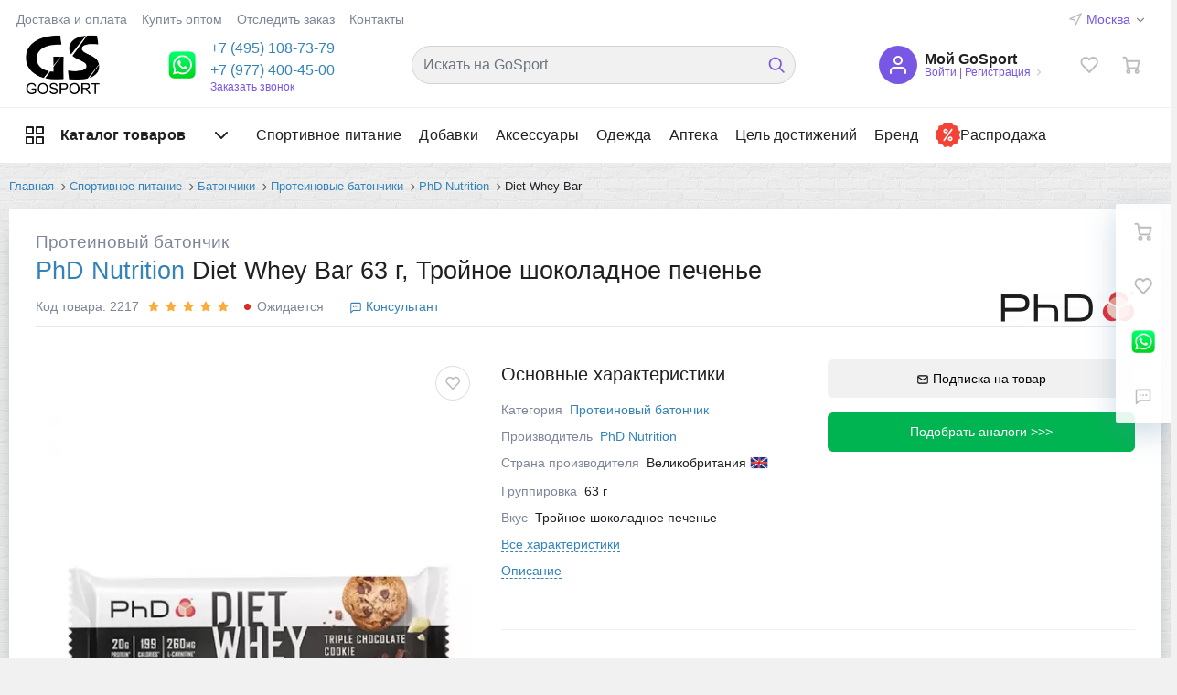

--- FILE ---
content_type: text/css
request_url: https://gosport.shop/site2v/css/options/dd/style.css
body_size: 770
content:
/*
$secondary-color: #70aa70 !default;
$secondary-color: #ff5500 !default;

$main-font-size: 13px;

$header-bg-color: $secondary-color;

$main-border: 1px solid #e6e6e6;

$sidebar-tab-text-color: #000;
$sidebar-tab-text-color-active: $secondary-color;

$sidebar-menu-text-color: #555555;
$sidebar-menu-text-color-active: #555555;

$option-name: #414243 !default;
$option-title-color: #444c7a;
$svg-color: #636363 !default;

$input-background: #fff !default;

$input-disabled-color: rgba(0,0,0, .42) !default;
$input-disabled-solid-color: #949494 !default;
$input-border: 1px solid #d2d2d2 !default;
$input-border-hover: 1px solid $header-bg-color !default;

$radio-fill-color: $secondary-color !default;
$radio-empty-color: #5a5a5a !default;
$radio-border: 2px solid $radio-fill-color !default;

$switch-bg-color: $secondary-color !default;
$switch-checked-lever-bg: desaturate(lighten($switch-bg-color, 25%), 25%) !default;
$switch-unchecked-bg: #F1F1F1 !default;
$switch-unchecked-lever-bg: rgba(0,0,0,.38) !default;
$switch-radius: 15px !default;

$spinner-default-color: $secondary-color !default;
*/
/* line 5, source/style/sass/css/redsign.tuning/options/dd/style.scss */
.rstuning .rstuning__option__dd__counter {
  counter-reset: dd-counter; }

/* line 9, source/style/sass/css/redsign.tuning/options/dd/style.scss */
.rstuning .rstuning__option__dd__counter-increment {
  position: relative;
  display: inline-block; }
  /* line 13, source/style/sass/css/redsign.tuning/options/dd/style.scss */
  .rstuning .rstuning__option__dd__counter-increment:before {
    counter-increment: dd-counter;
    content: counter(dd-counter) ".";
    display: inline-block;
    margin-right: 15px; }

/* line 21, source/style/sass/css/redsign.tuning/options/dd/style.scss */
.rstuning .rstuning__option__dd__drag {
  cursor: move;
  cursor: -webkit-grabbing; }
  /* line 25, source/style/sass/css/redsign.tuning/options/dd/style.scss */
  .rstuning .rstuning__option__dd__drag svg {
    fill: none;
    stroke: #7d8698;
    stroke-width: 1px; }

/* line 32, source/style/sass/css/redsign.tuning/options/dd/style.scss */
.rstuning .rstuning__option__dd__fallback {
  left: 52px !important;
  opacity: 1 !important; }
  /* line 39, source/style/sass/css/redsign.tuning/options/dd/style.scss */
  .rstuning .rstuning__option__dd__fallback .rstuning__option__dd__counter-increment:before {
    counter-increment: none;
    content: '-'; }
  /* line 46, source/style/sass/css/redsign.tuning/options/dd/style.scss */
  .rstuning .rstuning__option__dd__fallback .rstuning__option__dd__drag svg {
    stroke: #ff5500; }

/* line 55, source/style/sass/css/redsign.tuning/options/dd/style.scss */
.rstuning .rstuning__option__dd .rstuning__option {
  margin-bottom: 0; }


--- FILE ---
content_type: text/css
request_url: https://gosport.shop/site2v/css/options/switch/style.css
body_size: 1933
content:
/*
$secondary-color: #70aa70 !default;
$secondary-color: #ff5500 !default;

$main-font-size: 13px;

$header-bg-color: $secondary-color;

$main-border: 1px solid #e6e6e6;

$sidebar-tab-text-color: #000;
$sidebar-tab-text-color-active: $secondary-color;

$sidebar-menu-text-color: #555555;
$sidebar-menu-text-color-active: #555555;

$option-name: #414243 !default;
$option-title-color: #444c7a;
$svg-color: #636363 !default;

$input-background: #fff !default;

$input-disabled-color: rgba(0,0,0, .42) !default;
$input-disabled-solid-color: #949494 !default;
$input-border: 1px solid #d2d2d2 !default;
$input-border-hover: 1px solid $header-bg-color !default;

$radio-fill-color: $secondary-color !default;
$radio-empty-color: #5a5a5a !default;
$radio-border: 2px solid $radio-fill-color !default;

$switch-bg-color: $secondary-color !default;
$switch-checked-lever-bg: desaturate(lighten($switch-bg-color, 25%), 25%) !default;
$switch-unchecked-bg: #F1F1F1 !default;
$switch-unchecked-lever-bg: rgba(0,0,0,.38) !default;
$switch-radius: 15px !default;

$spinner-default-color: $secondary-color !default;
*/
/* Switch
   ========================================================================== */
/* line 6, source/style/sass/lib/materializecss/components/forms/_switches.scss */
.rstuning .switch,
.rstuning .switch * {
  -webkit-tap-highlight-color: transparent;
  user-select: none; }

/* line 12, source/style/sass/lib/materializecss/components/forms/_switches.scss */
.rstuning .switch label {
  cursor: pointer; }

/* line 16, source/style/sass/lib/materializecss/components/forms/_switches.scss */
.rstuning .switch label input[type=checkbox] {
  opacity: 0;
  width: 0;
  height: 0; }
  /* line 21, source/style/sass/lib/materializecss/components/forms/_switches.scss */
  .rstuning .switch label input[type=checkbox]:checked + .lever {
    background-color: #ff5500; }
    /* line 24, source/style/sass/lib/materializecss/components/forms/_switches.scss */
    .rstuning .switch label input[type=checkbox]:checked + .lever:before, .rstuning .switch label input[type=checkbox]:checked + .lever:after {
      left: 18px; }
    /* line 28, source/style/sass/lib/materializecss/components/forms/_switches.scss */
    .rstuning .switch label input[type=checkbox]:checked + .lever:after {
      background-color: #fff; }

/* line 34, source/style/sass/lib/materializecss/components/forms/_switches.scss */
.rstuning .switch label .lever {
  content: "";
  display: inline-block;
  position: relative;
  width: 36px;
  height: 14px;
  background-color: #7d8698;
  border-radius: 15px;
  margin-right: 10px;
  transition: background 0.3s ease;
  vertical-align: middle;
  margin: 0 16px; }
  /* line 47, source/style/sass/lib/materializecss/components/forms/_switches.scss */
  .rstuning .switch label .lever:before, .rstuning .switch label .lever:after {
    content: "";
    position: absolute;
    display: inline-block;
    width: 20px;
    height: 20px;
    border-radius: 50%;
    left: 0;
    top: -3px;
    transition: left 0.3s ease, background .3s ease, box-shadow 0.1s ease, transform .1s ease; }
  /* line 59, source/style/sass/lib/materializecss/components/forms/_switches.scss */
  .rstuning .switch label .lever:before {
    background-color: rgba(255, 255, 255, 0.15); }
  /* line 63, source/style/sass/lib/materializecss/components/forms/_switches.scss */
  .rstuning .switch label .lever:after {
    background-color: #fff;
    box-shadow: 0px 3px 1px -2px rgba(0, 0, 0, 0.2), 0px 2px 2px 0px rgba(0, 0, 0, 0.14), 0px 1px 5px 0px rgba(0, 0, 0, 0.12); }

/* line 70, source/style/sass/lib/materializecss/components/forms/_switches.scss */
.rstuning input[type=checkbox]:checked:not(:disabled) ~ .lever:active::before,
.rstuning input[type=checkbox]:checked:not(:disabled).tabbed:focus ~ .lever::before {
  transform: scale(2.4);
  background-color: rgba(255, 255, 255, 0.15); }

/* line 76, source/style/sass/lib/materializecss/components/forms/_switches.scss */
.rstuning input[type=checkbox]:not(:disabled) ~ .lever:active:before,
.rstuning input[type=checkbox]:not(:disabled).tabbed:focus ~ .lever::before {
  transform: scale(2.4);
  background-color: rgba(0, 0, 0, 0.08); }

/* line 83, source/style/sass/lib/materializecss/components/forms/_switches.scss */
.rstuning .switch input[type=checkbox][disabled] + .lever {
  cursor: default;
  background-color: rgba(0, 0, 0, 0.12); }

/* line 88, source/style/sass/lib/materializecss/components/forms/_switches.scss */
.rstuning .switch label input[type=checkbox][disabled] + .lever:after,
.rstuning .switch label input[type=checkbox][disabled]:checked + .lever:after {
  background-color: #949494; }

/* line 8, source/style/sass/css/redsign.tuning/options/switch/style.scss */
.rstuning .rstuning__option__switch.active .rstuning__option__switch-borders {
  border: 1px solid #ff5500; }

/* line 13, source/style/sass/css/redsign.tuning/options/switch/style.scss */
.rstuning .rstuning__option__switch.active .rstuning__option__switch-image img {
  opacity: 1; }

/* line 19, source/style/sass/css/redsign.tuning/options/switch/style.scss */
.rstuning .rstuning__option__switch-borders {
  padding: 13px 24px;
  border: 1px solid #dde3e7;
  border-radius: 5px;
  transition: all 0.3s ease; }

/* line 27, source/style/sass/css/redsign.tuning/options/switch/style.scss */
.rstuning .rstuning__option__switch-name {
  font-size: 24px;
  font-weight: 500;
  margin-right: 13px; }
  @media (max-width: 577px) {
    /* line 27, source/style/sass/css/redsign.tuning/options/switch/style.scss */
    .rstuning .rstuning__option__switch-name {
      font-size: 20px; } }
  /* line 36, source/style/sass/css/redsign.tuning/options/switch/style.scss */
  .rstuning .rstuning__option__switch-name.mod-small {
    font-size: 16px;
    font-weight: normal; }
    @media (max-width: 577px) {
      /* line 36, source/style/sass/css/redsign.tuning/options/switch/style.scss */
      .rstuning .rstuning__option__switch-name.mod-small {
        font-size: 16px; } }
  /* line 45, source/style/sass/css/redsign.tuning/options/switch/style.scss */
  .rstuning .rstuning__option__switch-name.mod-extra-small {
    font-size: 12px;
    font-weight: normal; }
    @media (max-width: 577px) {
      /* line 45, source/style/sass/css/redsign.tuning/options/switch/style.scss */
      .rstuning .rstuning__option__switch-name.mod-extra-small {
        font-size: 12px; } }

/* line 55, source/style/sass/css/redsign.tuning/options/switch/style.scss */
.rstuning .rstuning__option__switch-unchecked {
  opacity: 0;
  width: 0;
  height: 0; }

/* line 61, source/style/sass/css/redsign.tuning/options/switch/style.scss */
.rstuning .rstuning__option__switch-image {
  text-align: center;
  cursor: default; }
  /* line 65, source/style/sass/css/redsign.tuning/options/switch/style.scss */
  .rstuning .rstuning__option__switch-image.mod-mt-11 {
    margin-top: 11px; }
  /* line 69, source/style/sass/css/redsign.tuning/options/switch/style.scss */
  .rstuning .rstuning__option__switch-image.mod-mt-16 {
    margin-top: 16px; }
  /* line 73, source/style/sass/css/redsign.tuning/options/switch/style.scss */
  .rstuning .rstuning__option__switch-image.mod-mb-11 {
    margin-bottom: 11px; }
  /* line 77, source/style/sass/css/redsign.tuning/options/switch/style.scss */
  .rstuning .rstuning__option__switch-image img {
    will-change: opacity;
    max-width: 100%;
    opacity: .5;
    transition: all .3s ease-out; }

/* line 85, source/style/sass/css/redsign.tuning/options/switch/style.scss */
.rstuning .rstuning__option__switch input + .lever,
.rstuning .rstuning__option__switch input:checked + .lever {
  display: inline-block;
  width: 44px !important;
  margin: 0 !important;
  box-shadow: inset 0px 2px 3px 0px rgba(25, 26, 27, 0.66) !important;
  border: none; }
  /* line 93, source/style/sass/css/redsign.tuning/options/switch/style.scss */
  .rstuning .rstuning__option__switch input + .lever:before, .rstuning .rstuning__option__switch input + .lever:after,
  .rstuning .rstuning__option__switch input:checked + .lever:before,
  .rstuning .rstuning__option__switch input:checked + .lever:after {
    width: 24px !important;
    height: 24px !important;
    top: -5px !important;
    box-shadow: 2.046px 2.194px 6px 0px rgba(0, 0, 0, 0.38) !important; }
  /* line 101, source/style/sass/css/redsign.tuning/options/switch/style.scss */
  .rstuning .rstuning__option__switch input + .lever.mod-bottom-2,
  .rstuning .rstuning__option__switch input:checked + .lever.mod-bottom-2 {
    bottom: 2px; }
  /* line 105, source/style/sass/css/redsign.tuning/options/switch/style.scss */
  .rstuning .rstuning__option__switch input + .lever.mod-mt-15,
  .rstuning .rstuning__option__switch input:checked + .lever.mod-mt-15 {
    margin-top: 15px !important; }
  /* line 109, source/style/sass/css/redsign.tuning/options/switch/style.scss */
  .rstuning .rstuning__option__switch input + .lever.mod-mb-7,
  .rstuning .rstuning__option__switch input:checked + .lever.mod-mb-7 {
    margin-bottom: 7px !important; }

/* line 115, source/style/sass/css/redsign.tuning/options/switch/style.scss */
.rstuning .rstuning__option__switch input + .lever:before, .rstuning .rstuning__option__switch input + .lever:after {
  left: -2px !important; }

/* line 121, source/style/sass/css/redsign.tuning/options/switch/style.scss */
.rstuning .rstuning__option__switch input:checked + .lever:before, .rstuning .rstuning__option__switch input:checked + .lever:after {
  left: 20px !important; }

/* line 132, source/style/sass/css/redsign.tuning/options/switch/style.scss */
.rstuning .rstuning__option__switch input[type=checkbox]:not(:disabled) ~ .lever:active::before, .rstuning .rstuning__option__switch input[type=checkbox]:checked:not(:disabled) ~ .lever:active::before {
  transform: scale(1.85);
  background-color: rgba(255, 85, 0, 0.3);
  box-shadow: none !important; }

/* line 152, source/style/sass/css/redsign.tuning/options/switch/style.scss */
.rstuning .rstuning__option__dd .rstuning__option:first-of-type .rstuning__option__switch {
  border-top: 1px solid #dde3e7; }

/* line 159, source/style/sass/css/redsign.tuning/options/switch/style.scss */
.rstuning .rstuning__option__dd .rstuning__option__switch {
  padding: 18px 27px 18px 28px;
  border-bottom: 1px solid #dde3e7;
  background-color: #f8f9fa; }
  /* line 164, source/style/sass/css/redsign.tuning/options/switch/style.scss */
  .rstuning .rstuning__option__dd .rstuning__option__switch.active {
    background-color: transparent; }
  /* line 168, source/style/sass/css/redsign.tuning/options/switch/style.scss */
  .rstuning .rstuning__option__dd .rstuning__option__switch .label {
    display: block;
    width: 100%; }

/* line 179, source/style/sass/css/redsign.tuning/options/switch/style.scss */
.rstuning .rstuning__option__dd__ghost .rstuning__option__switch {
  background-color: #f8f9fa; }

/* line 185, source/style/sass/css/redsign.tuning/options/switch/style.scss */
.rstuning .rstuning__option__dd__ghost .label * {
  opacity: 0 !important; }

/* line 193, source/style/sass/css/redsign.tuning/options/switch/style.scss */
.rstuning .rstuning__option__dd__fallback .rstuning__option__switch, .rstuning .rstuning__option__dd__fallback .rstuning__option__switch.active {
  background-color: #fff;
  box-shadow: 0 10px 32px 0 rgba(84, 133, 169, 0.3); }


--- FILE ---
content_type: text/css
request_url: https://gosport.shop/site2v/css/page_catalog_v1.css
body_size: 7651
content:


/* Start:/bitrix/templates/megamart_default/components/bitrix/catalog.section.list/catalog2/style.min.css?1584516085825*/
.bcsl-blocks-item{padding:1.5rem}.bcsl-blocks-item__image{position:absolute;max-height:100%;max-width:100%;bottom:0;left:0;right:0;top:0;margin:auto;display:block}.bcsl-blocks-item__image-wrapper{position:relative;padding:1rem;margin:-1rem -1rem 0;display:block;-webkit-transition:.3s;transition:.3s}.bcsl-blocks-item__image-canvas{position:relative;padding-bottom:90%;display:block}.bcsl-blocks-item__title{max-height:2.5rem;margin-bottom:.25rem;font-weight:700;overflow:hidden}.bcsl-blocks-item__title>a,.bcsl-blocks-item__title>a:hover{color:#202020}.bcsl-blocks-item__parent{font-size:75%;height:1.125rem;margin-bottom:.25rem;overflow:hidden}.bcsl-blocks-item__parent>a,.bcsl-blocks-item__parent>a:hover{color:#ff5605}@media (min-width:992px){.bcsl-blocks-item__image-wrapper{padding:1.5rem;margin:-1.5rem -1.5rem .5rem}}
/* End */


/* Start:/bitrix/templates/megamart_default/components/bitrix/catalog.smart.filter/catalog/style.min.css?158451608515135*/
.bx-filter-block::after,.bx-filter-horizontal .bx-filter-params::after{display:block;clear:both;content:""}.bx-filter-param-btn.bx-color-sl{background:#fff;border:2px solid transparent;border-radius:50%;cursor:pointer;display:inline-block;font-weight:400;line-height:1;position:relative;text-align:center;text-decoration:none;-webkit-transition:border .3s,color .3s;transition:border .3s,color .3s;vertical-align:middle}.bx-filter-btn-color-icon{background-size:cover;border:2px solid #e9ecef;border-radius:50%;width:1.75rem;height:1.75rem;vertical-align:middle}.bx-filter-param-btn.bx-color-sl:active,.bx-filter-param-btn.bx-color-sl:focus,.bx-filter-param-label:hover .bx-filter-param-btn.bx-color-sl,.checked.bx-filter-param-label .bx-filter-param-btn.bx-color-sl,.selected.bx-filter-param-label .bx-filter-param-btn.bx-color-sl{border-color:#7d8698}.disabled.bx-filter-param-label>.bx-filter-param-btn.bx-color-sl{background:0 0;border-color:transparent;-webkit-box-shadow:none;box-shadow:none;cursor:inherit}.disabled.bx-filter-param-label>.bx-filter-param-btn.bx-color-sl:before{position:absolute;bottom:0;right:0;top:0;left:0;content:' ';display:block;z-index:100;background:url([data-uri]) center no-repeat;opacity:.7}.disabled.bx-filter-param-label .bx-filter-btn-color-icon{opacity:.2}.bx-filter{width:100%}.fancybox-content .bx-filter{background:#f1f1f1}.bx-filter-section{position:relative}.bx-filter-section>.row{padding:0 5px}.bx-filter-container-modef{display:none}@media (min-width:576px){.bx-filter-container-modef{display:block}}.bx-filter-parameters-box{position:relative;margin-bottom:1px}.bx-filter-parameters-box-title{background-color:#fff;cursor:pointer;display:block;position:relative;word-break:break-word;padding:.75rem 3rem 1rem .75rem}.bx-filter-parameters-box-angle,.bx-filter-parameters-box-drop-all{position:absolute;font-weight:700;display:inline-block;margin:auto;right:1rem;top:.75rem}.bx-filter-parameters-box-drop-all{display:none}.bx-filter-block{background-color:#fff;-webkit-box-sizing:content-box;box-sizing:content-box;display:none;-webkit-transition:padding .3s;transition:padding .3s}.bx-filter-block .bmd-custom-checkbox>label .checkbox-decorator,.bx-filter-block .bmd-radio{left:.25rem}.bx-filter-block .bmd-custom-checkbox>label,.bx-filter-block .bmd-custom-radio>label{padding-left:40px}.bx-filter-button-box .bx-filter-button-box-inner{padding:1.5rem 3rem}.bx-filter-button-box .bx-filter-block,.bx-filter-parameters-box.bx-active .bx-filter-block{display:block}.bx-filter-parameters-box-container{padding:1rem}.bx-filter-parameters-box-container-block+.bx-filter-parameters-box-container-block:before{background-color:#7d8698;bottom:0;content:'';display:inline-block;height:1px;left:-7px;margin:auto;position:absolute;top:0;width:13px}.bx-filter-scroll{max-height:167px;overflow:auto;padding-top:1px}.bx-filter-scroll .scroll-element{background:#f7f7f8}.bx-filter .bx-ui-slider-track-container{padding-bottom:15px;padding-top:28px}.bx-filter .bx-ui-slider-track{position:relative;height:3px;background:#d7dbdd}.bx-filter .bx-ui-slider-part{display:none;position:absolute;top:-6px;width:1px;height:17px;background:#a2bfc7}.bx-filter .bx-ui-slider-part.p1{left:-1px}.bx-filter .bx-ui-slider-part.p2{left:25%}.bx-filter .bx-ui-slider-part.p3{left:50%}.bx-filter .bx-ui-slider-part.p4{left:75%}.bx-filter .bx-ui-slider-part.p5{right:-1px}.bx-filter .bx-ui-slider-part span{font-size:75%;position:absolute;top:-16px;left:50%;display:block;width:100px;margin-left:-50px;text-align:center;color:#000}.bx-filter .bx-ui-slider-part.p2 span,.bx-filter .bx-ui-slider-part.p3 span,.bx-filter .bx-ui-slider-part.p4 span{color:#6b8086}.bx-filter .bx-ui-slider-pricebar,.bx-filter .bx-ui-slider-pricebar-v,.bx-filter .bx-ui-slider-pricebar-vd,.bx-filter .bx-ui-slider-pricebar-vn,.bx-filter .bx-ui-slider-range{position:absolute;top:0;bottom:0;min-width:1px}.bx-filter .bx-ui-slider-range{z-index:90}.bx-filter .bx-ui-slider-pricebar{z-index:100}.bx-filter .bx-ui-slider-pricebar-vd{z-index:60;background:#b1b1b1}.bx-filter .bx-ui-slider-pricebar-vn{z-index:70;background:#f2f2f2}.bx-filter .bx-ui-slider-pricebar-v{z-index:80;background:#ff5605}.bx-filter .bx-ui-slider-handle{border-radius:50%;background-color:#ff5605;height:21px;position:absolute;top:-9px;-webkit-transform:scale(.571);-ms-transform:scale(.571);transform:scale(.571);-webkit-transition:-webkit-transform .1s ease-out;transition:transform .1s ease-out;transition:transform .1s ease-out,-webkit-transform .1s ease-out;width:21px}.bx-filter .bx-ui-slider-handle:hover{cursor:-webkit-grab;cursor:grab}.bx-filter .bx-ui-slider-handle.active{-webkit-transform:scale(1);-ms-transform:scale(1);transform:scale(1)}.bx-filter .bx-ui-slider-handle:active{cursor:-webkit-grabbing;cursor:grabbing}.bx-filter .bx-ui-slider-handle.left{left:0;margin-left:-.5rem}.bx-filter .bx-ui-slider-handle.right{right:0;margin-right:-.5rem}.bx-filter-input-container .form-control{height:100%;-moz-appearance:textfield}.bx-filter-input-container .form-control::-webkit-inner-spin-button,.bx-filter-input-container .form-control::-webkit-outer-spin-button{-webkit-appearance:none;margin:0}.bx-filter-input-checkbox,.bx-filter-param-label{padding-top:1rem}.bx-filter-input-checkbox:first-of-type{padding-top:.5rem}.bx-filter-param-label:first-of-type{padding-top:0}.bx-filter-param-label{cursor:pointer;display:block;font-weight:400;margin:0}.bx-filter-input-checkbox .bx-filter-param-label,.dropdown-item .bx-filter-param-label{padding-top:0}.bx-filter-param-btn-inline .bx-filter-param-label{float:left;margin:0 .25rem .25rem 0;padding:0}.bx-filter-param-label.disabled,.bx-filter-param-label.disabled .bx-filter-param-text{color:#adb5bd;cursor:inherit}.bx-filter-param-btn.bx-color-sl{margin-left:-2px}.bx-filter-param-label.disabled{pointer-events:none}.bx-filter-param-label.disabled>.bx-filter-param-btn.bx-color-sl{border-color:transparent;cursor:inherit}.bx-filter-btn-color-icon{display:inline-block}.bx-filter-btn-color-icon.all{position:relative;border:none;-webkit-box-shadow:none;box-shadow:none;fill:transparent;font-size:1.5rem;stroke:currentColor}.bx-filter-btn-color-icon+.bx-filter-param-text,.bx-filter-param-btn+.bx-filter-param-text{margin-left:.25rem;vertical-align:middle}.bx-filter .checked.bx-filter-param-label .bx-filter-param-btn.bx-color-sl{border-color:#fff}.bx-filter .checked.bx-filter-param-label .bx-filter-param-btn.bx-color-sl:hover{border-color:#7d8698}.bx-filter .checked.bx-filter-param-label .bx-filter-param-btn.bx-color-sl:before{content:url("data:image/svg+xml,%3Csvg width='12' height='10' viewBox='0 0 12 10' fill='none' xmlns='http://www.w3.org/2000/svg'%3E%3Cg filter='url(%23filter0_d)'%3E%3Cpath d='M11.1897 2.50446C11.1897 2.33705 11.1228 2.16964 11.0022 2.04911L10.0915 1.13839C9.97098 1.01786 9.80357 0.950892 9.63616 0.950892C9.46875 0.950892 9.30134 1.01786 9.1808 1.13839L4.78795 5.53795L2.8192 3.5625C2.69866 3.44196 2.53125 3.375 2.36384 3.375C2.19643 3.375 2.02902 3.44196 1.90848 3.5625L0.997768 4.47321C0.877232 4.59375 0.810268 4.76116 0.810268 4.92857C0.810268 5.09598 0.877232 5.26339 0.997768 5.38393L3.42188 7.80804L4.33259 8.71875C4.45313 8.83929 4.62054 8.90625 4.78795 8.90625C4.95536 8.90625 5.12277 8.83929 5.2433 8.71875L6.15402 7.80804L11.0022 2.95982C11.1228 2.83929 11.1897 2.67188 11.1897 2.50446Z' fill='%23EEEEEE'/%3E%3C/g%3E%3Cdefs%3E%3Cfilter id='filter0_d' x='0.810265' y='0.950892' width='10.3795' height='8.95536' filterUnits='userSpaceOnUse' color-interpolation-filters='sRGB'%3E%3CfeFlood flood-opacity='0' result='BackgroundImageFix'/%3E%3CfeColorMatrix in='SourceAlpha' type='matrix' values='0 0 0 0 0 0 0 0 0 0 0 0 0 0 0 0 0 0 127 0'/%3E%3CfeOffset dy='1'/%3E%3CfeColorMatrix type='matrix' values='0 0 0 0 0 0 0 0 0 0 0 0 0 0 0 0 0 0 0.25 0'/%3E%3CfeBlend mode='normal' in2='BackgroundImageFix' result='effect1_dropShadow'/%3E%3CfeBlend mode='normal' in='SourceGraphic' in2='effect1_dropShadow' result='shape'/%3E%3C/filter%3E%3C/defs%3E%3C/svg%3E%0A");position:absolute;width:3px;height:3px;top:5px;left:8px}.bx-filter-popup-result{padding:.375rem 1.75rem;font-size:1rem;line-height:1.5;border-radius:0;background:#fff6e5;-webkit-box-shadow:0 10px 32px 0 rgba(84,133,169,.3);box-shadow:0 10px 32px 0 rgba(84,133,169,.3);display:none;margin:.5rem auto;position:absolute;white-space:nowrap;z-index:915}.bx-filter-popup-result>a{margin-left:1.5rem}.bx-filter-popup-result.right{left:93%}.bx-filter-popup-result.left{right:93%}@media (max-width:575.98px){.bx-touch .bx-filter-popup-result{position:fixed!important;z-index:1001;top:auto!important;right:0!important;bottom:0!important;left:0!important;margin-top:0;margin-left:0;width:auto;height:auto;padding:10px;border-radius:2px;border:1px solid #c6dae7;background:rgba(255,255,255,.9)}}.bx-filter-horizontal .bx-filter-title{display:none}@media (min-width:768px){.bx-filter .bx-filter-section .col-md-4:nth-child(3n+1){clear:both}.bx-filter-horizontal.bx-filter{padding:1.5rem 1rem 1rem}.bx-filter-horizontal .bx-filter-title{display:block}.bx-filter-horizontal .bx-filter-parameters-box{float:left;padding:0}.bx-filter-horizontal .bx-filter-parameters-box .bx-filter-block{position:absolute;-webkit-box-shadow:0 10px 32px 0 rgba(84,133,169,.3);box-shadow:0 10px 32px 0 rgba(84,133,169,.3);z-index:9999}.bx-filter-horizontal .bx-filter-parameters-box-container{width:280px}.bx-filter-horizontal .bx-filter-parameters-box.bx-filter-using .bx-filter-parameters-box-title{color:#ff5605;border-color:#ff5605}.bx-filter-horizontal .bx-filter-parameters-box.bx-filter-using .bx-filter-parameters-box-drop-all{display:inline}.bx-filter-horizontal .bx-filter-parameters-box.bx-filter-using .bx-filter-parameters-box-angle{display:none}.bx-filter-horizontal .bx-filter-parameters-box-title{display:inline-block;padding:.375rem 2rem .375rem .75rem;margin-right:.5rem;margin-bottom:.5rem;font-size:.875rem;color:#7d8698;border:1px solid #ced4da;-webkit-transition:color .15s ease-in-out,background-color .15s ease-in-out,border-color .15s ease-in-out,-webkit-box-shadow .15s ease-in-out;transition:color .15s ease-in-out,background-color .15s ease-in-out,border-color .15s ease-in-out,box-shadow .15s ease-in-out,-webkit-box-shadow .15s ease-in-out;border-radius:.125rem}.bx-filter-horizontal .bx-filter-parameters-box-title:active,.bx-filter-horizontal .bx-filter-parameters-box-title:focus,.bx-filter-horizontal .bx-filter-parameters-box-title:hover{color:#ff5605;border-color:#ff5605}.bx-filter-horizontal .bx-filter-parameters-box-angle{display:-webkit-box;display:-ms-flexbox;display:flex;-webkit-box-align:center;-ms-flex-align:center;align-items:center;-webkit-box-pack:center;-ms-flex-pack:center;justify-content:center;width:2.5rem;height:100%;top:0;right:-3px}.bx-filter-horizontal .bx-filter-parameters-box-angle::after{display:inline-block;margin-left:.255em;vertical-align:.255em;content:"";border-top:.3em solid;border-right:.3em solid transparent;border-bottom:0;border-left:.3em solid transparent}.bx-filter-horizontal .bx-filter-parameters-box-angle:empty::after{margin-left:0}.bx-filter-horizontal .bx-filter-parameters-box-angle:after{position:relative;top:2px}.bx-filter-horizontal .bx-filter-parameters-box-angle>.icon-svg{display:none}.bx-filter-horizontal .bx-filter-parameters-box-drop-all{top:.25rem;right:1rem;display:none;margin-right:1px;color:#ff5605;cursor:pointer}.bx-filter-horizontal .bx-filter-parameters-box.bx-active .bx-filter-parameters-box-angle:after{-webkit-transform:rotate(180deg);-ms-transform:rotate(180deg);transform:rotate(180deg)}.bx-filter-horizontal .bx-filter-block{width:260px}.bx-filter-horizontal .bx-filter-block--right{right:0}.bx-filter-horizontal .bx-filter-button-box-inner{padding:1rem 0 0}.bx-filter-horizontal .dropdown-menu.show.showing .bmd-custom-checkbox>label .checkbox-decorator .check:before,.bx-filter-horizontal .dropdown-menu.show.showing label.bmd-custom-checkbox-inline .checkbox-decorator .check:before,.bx-filter-horizontal .dropdown-menu:not(.show) .bmd-custom-checkbox>label .checkbox-decorator .check:before,.bx-filter-horizontal .dropdown-menu:not(.show) label.bmd-custom-checkbox-inline .checkbox-decorator .check:before{-webkit-animation:none;animation:none}}@media (min-width:768px) and (prefers-reduced-motion:reduce){.bx-filter-horizontal .bx-filter-parameters-box-title{-webkit-transition:none;transition:none}}@media (max-width:767.98px){.bx-filter-popup-result{display:none!important}.bx-filter-horizontal .bx-filter-block{position:static;float:none;margin:0;-webkit-box-shadow:none;box-shadow:none;-webkit-transform:none;-ms-transform:none;transform:none;-webkit-transition:none;transition:none}.bx-filter-horizontal .bx-filter-params{display:-webkit-box;display:-ms-flexbox;display:flex;-ms-flex-wrap:wrap;flex-wrap:wrap}.bx-filter-horizontal .bx-filter-parameters-box{-webkit-box-flex:0;-ms-flex:0 0 100%;flex:0 0 100%;max-width:100%}.bx-filter-horizontal .bx-filter-parameters-box-angle:after,.bx-filter-horizontal .bx-filter-parameters-box-finded-count{display:none}.bx-filter-horizontal .bx-filter-button-box-inner .btn{width:100%}}.bx-filter-horizontal .bx-filter-chosed-box{display:block;font-size:.875rem;margin:.5rem 0}.bx-filter-horizontal .bx-filter-chosed-box__conainer{display:inline-block}.bx-filter-horizontal .bx-filter-chosed-box__modef-products,.bx-filter-horizontal .bx-filter-chosed-box__name,.bx-filter-horizontal .bx-filter-chosed-box__reset,.bx-filter-horizontal .bx-filter-chosed-box__title,.bx-filter-horizontal .bx-filter-chosed-box__value{margin-right:.25rem}.bx-filter-horizontal .bx-filter-chosed-box__values .bx-filter-chosed-box__reset:last-child{margin-right:.75rem}.bx-filter-horizontal .bx-filter-chosed-box__reset+.bx-filter-chosed-box__name{margin-left:.5rem}.bx-filter-horizontal .bx-filter-chosed-box__reset,.bx-filter-horizontal .bx-filter-chosed-box__value{color:#7d8698}.bx-filter-horizontal .bx-filter-chosed-box__reset{cursor:pointer;margin-bottom:0;-webkit-transition:.2s ease-in-out;transition:.2s ease-in-out}.bx-filter-horizontal .bx-filter-chosed-box__reset:hover{color:#202020}.bx-filter-horizontal .bx-filter-chosed-box__reset-icon{position:relative;bottom:2px}.bx-filter-horizontal .bx-filter-chosed-box__modef-value{color:#ff5605}.bx-filter-horizontal .bx-filter-chosed-box__modef-reset{display:inline;padding:0;color:#ff5605;background:0 0;outline:0;border:none}.bx-filter-horizontal .bx-filter-chosed-box__modef-reset:active,.bx-filter-horizontal .bx-filter-chosed-box__modef-reset:focus,.bx-filter-horizontal .bx-filter-chosed-box__modef-reset:hover{color:#ff5605}@media (max-width:767.98px){.bx-filter-horizontal .bx-filter-chosed-box{display:none!important}}
/* End */


/* Start:/bitrix/templates/megamart_default/assets/styles/catalog-item.min.css?158451608512131*/
.product-cat-scu-item-list::after{display:block;clear:both;content:""}.product-cat-scu-item-color-block{background:#fff;border:2px solid transparent;border-radius:50%;cursor:pointer;display:inline-block;font-weight:400;line-height:1;position:relative;text-align:center;text-decoration:none;-webkit-transition:border .3s,color .3s;transition:border .3s,color .3s;vertical-align:middle}.product-cat-scu-item-color{background-size:cover;border:2px solid #e9ecef;border-radius:50%;display:block;width:1.75rem;height:1.75rem;vertical-align:middle}.checked.product-cat-scu-item-color-container .product-cat-scu-item-color-block,.product-cat-scu-item-color-block:active,.product-cat-scu-item-color-block:focus,.product-cat-scu-item-color-container:hover .product-cat-scu-item-color-block,.selected.product-cat-scu-item-color-container .product-cat-scu-item-color-block{border-color:#7d8698}.disabled.product-cat-scu-item-color-container>.product-cat-scu-item-color-block{background:0 0;border-color:transparent;-webkit-box-shadow:none;box-shadow:none;cursor:inherit}.disabled.product-cat-scu-item-color-container>.product-cat-scu-item-color-block:before{position:absolute;bottom:0;right:0;top:0;left:0;content:' ';display:block;z-index:100;background:url([data-uri]) center no-repeat;opacity:.7}.disabled.product-cat-scu-item-color-container .product-cat-scu-item-color{opacity:.2}.product-cat-price-old{color:#7d8698;font-size:.875rem;text-decoration:line-through;white-space:nowrap}.product-cat-price-current{font-weight:600;font-size:1.125rem;white-space:nowrap}.product-cat-action{-webkit-box-align:center;-ms-flex-align:center;align-items:center;background-color:rgba(255,255,255,.8);border:1px solid rgba(189,189,189,.5);border-radius:50%;color:#bdbdbd;cursor:pointer;display:-webkit-box;display:-ms-flexbox;display:flex;-webkit-box-pack:center;-ms-flex-pack:center;justify-content:center;margin:auto}.product-cat-action-container .product-cat-action{bottom:0;left:0;position:absolute;right:0;top:0;-webkit-transition:.1s ease-in;transition:.1s ease-in}.product-cat-action-container{display:block;height:2.375rem;margin-bottom:.5rem;position:relative;width:2.375rem}.product-cat-action-container:last-child{margin-bottom:0}.product-cat-action input[type=checkbox]{display:none}.product-cat-action>.product-cat-action-icon{display:block}.bx-no-touch .product-cat-action:hover{bottom:-.25rem;left:-.25rem;right:-.25rem;top:-.25rem}.bx-no-touch .product-cat-action:hover,.product-cat-action.checked{background-color:#fff;color:#ff5605}.product-cat-del{color:#bdbdbd;cursor:pointer;font-size:.6875rem;padding:.5rem;position:absolute;right:0;top:0;z-index:210}.product-cat-del:hover{color:#202020}.product-cat-label-text{bottom:0;display:block;position:absolute;right:0;z-index:190}.product-cat-label-text-item{background:#ff5605;clear:both;color:#fff;display:block;float:right;font-size:75%;margin:.125rem auto;padding:.25rem .5rem;text-align:center}.product-cat-label-text-item:before{content:'';display:table;width:0;height:100%;margin:-1px 0 1px}@media (min-width:992px){.product-cat-label-text-item{padding:.5rem 1rem}}.product-cat-deals{background-color:rgba(34,36,40,.8);border-radius:0 0 .5rem .5rem;color:#fff;min-width:3rem;padding:.5rem .25rem 1rem;text-align:center;left:-.5rem;position:absolute;top:-1rem;z-index:190}.product-cat-deals-icon{font-size:1.625rem;margin-bottom:.25rem}.product-cat-deals-name{display:block;font-size:75%;line-height:1.08333;white-space:pre}.product-cat-image-action{position:absolute;right:1rem;top:1rem;z-index:210}.product-cat-image-slider-control-container{bottom:0;display:-webkit-box;display:-ms-flexbox;display:flex;left:0;position:absolute;right:0;top:0;z-index:200}.bx-touch .product-cat-image-slider-control-container{display:none}.product-cat-image-slider-control{-webkit-box-align:end;-ms-flex-align:end;align-items:flex-end;display:-webkit-box;display:-ms-flexbox;display:flex;-webkit-box-flex:1;-ms-flex:1;flex:1;height:100%;position:relative}.product-cat-image-slider-control:after{background-color:rgba(255,255,255,.8);content:'';display:block;-webkit-box-flex:1;-ms-flex-positive:1;flex-grow:1;margin:0 1px 2px;height:3px;opacity:1;-webkit-transition:opacity .2s;transition:opacity .2s;z-index:4}.product-cat-image-slider-control.active:after{background-color:#ff5605}.product-cat-image-slider-control:first-child:after{margin-left:3px}.product-cat-image-slider-control:last-child:after{margin-right:3px}.product-cat-image-slider-control-container:not(:hover) .product-cat-image-slider-control:after{opacity:0}.product-cat-image-slider-more{-webkit-box-align:center;-ms-flex-align:center;align-items:center;background-color:rgba(0,0,0,.5);bottom:0;color:#fff;display:-webkit-box;display:-ms-flexbox;display:flex;-webkit-box-pack:center;-ms-flex-pack:center;justify-content:center;left:0;position:absolute;right:0;text-align:center;top:0;z-index:200}.product-cat-image-slider-more-icon{display:block;font-size:3rem;margin-bottom:.375rem}.product-cat-image-slider-more-text{margin-top:.5rem}.product-cat-gift{background-color:#ffa800;border-radius:50%;bottom:0;color:#fff;left:-.5rem;position:absolute;padding:.5rem;z-index:200}.product-cat-gift .product-cat-gift-icon{display:block;font-size:1.75rem}.product-cat-limit{white-space:nowrap}.product-cat-limit-quantity:before{background-color:#c8c8c8;border:1px solid #bdbdbd;border-radius:50%;content:'';display:inline-block;height:.5em;margin:-.125em .5em 0;vertical-align:middle;width:.5em}.product-cat-limit.is-instock .product-cat-limit-quantity:before{background-color:#78b05c;border:1px solid #5ea13d}.product-cat-limit.is-limited .product-cat-limit-quantity:before{background-color:#ffbb29;border:1px solid #ffae00}.product-cat-limit.is-outofstock .product-cat-limit-quantity:before{background-color:#d43129;border:1px solid #cc0a00}.product-cat-price-current{margin-bottom:-.1875rem;margin-top:-.375rem}.product-cat-price-old{display:inline-block}.product-cat-price-percent{background-color:#e83700;color:#fff;display:inline-block;font-size:75%;padding:0 .25rem}.product-cat-price-economy{background-color:#fff6e5;display:inline-block;font-size:75%;padding:0 .25rem;white-space:nowrap}.product-cat-button-container .btn-rounded{padding:.5rem}.product-cat-button-container .icon-cart{float:left;font-size:1.25rem}.product-cat-button-container .is-incart .btn-primary,.product-cat-button-container .is-incart .btn-primary:not(:disabled):not(.disabled):active,.product-cat-button-container .is-incart .btn-primary:not(:disabled):not(.disabled):hover{background-color:#fff;border-color:#ff5605;color:#212529!important}.product-cat-button-container .is-incart .btn-primary.btn-rounded,.product-cat-button-container .is-incart .btn-primary.btn-rounded:not(:disabled):not(.disabled):active,.product-cat-button-container .is-incart .btn-primary.btn-rounded:not(:disabled):not(.disabled):focus,.product-cat-button-container .is-incart .btn-primary.btn-rounded:not(:disabled):not(.disabled):hover{background-color:#fff;border-color:#e5e6ea;color:#5ea13d}.product-cat-button-container .is-incart .icon-cart{color:#5ea13d}.product-cat-scu-list .dropdown-menu{max-height:24.8rem;overflow-y:auto}.product-cat-scu-item-list{padding-left:0;list-style:none;margin:0}.product-cat-scu-item-text-container.btn-link{background-color:transparent;border-color:transparent;color:#202020;padding-left:.25rem;padding-right:.25rem}.product-cat-scu-item-text-container.btn-link.checked,.product-cat-scu-item-text-container.btn-link:hover{background-color:transparent;border-color:transparent;color:#ff5605}.product-cat-scu-item-text-container.btn-link.checked{text-decoration:none}.product-cat-scu-item-text-container.btn-link.checked:not(:disabled):not(.disabled){cursor:text}.product-cat-scu-item-text-container.disabled{text-decoration:line-through}.product-cat-scu-item-text:after{content:',';display:inline}.product-cat-scu-item-text-container.btn-outline-secondary .product-cat-scu-item-text:after,.product-cat-scu-item-text-container.last-visible .product-cat-scu-item-text:after{display:none}.product-cat-scu-item-color-container,.product-cat-scu-item-text-container.btn-outline-secondary{float:left;margin:0 .5rem .5rem 0}.product-cat-scu-item-text-container.btn-outline-secondary.checked{color:#fff;background-color:#7d8698;border-color:#7d8698}.product-cat-amount-field-btn-minus,.product-cat-amount-field-btn-plus{position:relative;display:inline-block;min-width:22px;height:22px;vertical-align:middle;text-align:center;cursor:pointer;-webkit-transition:background .3s,opacity .3s;transition:background .3s,opacity .3s}.product-cat-amount-field-btn-minus:after,.product-cat-amount-field-btn-plus:after{position:absolute;top:0;right:0;bottom:0;left:0;content:"";opacity:.8;-webkit-transition:opacity .3s,background .3s;transition:opacity .3s,background .3s}.product-cat-amount-field-btn-disabled.product-cat-amount-field-btn-minus:after,.product-cat-amount-field-btn-disabled.product-cat-amount-field-btn-plus:after{opacity:.3!important;cursor:default}.product-cat-amount-field-btn-disabled.product-cat-amount-field-btn-minus:hover,.product-cat-amount-field-btn-disabled.product-cat-amount-field-btn-plus:hover{background-color:#f2f2f2}.product-cat-amount-field-btn-plus:after{background:url([data-uri]) center/10px no-repeat}.product-cat-amount-field-btn-minus:after{background:url([data-uri]) center/10px no-repeat}.product-cat-amount-field-btn-minus:hover:after,.product-cat-amount-field-btn-plus:hover:after{opacity:1}.product-cat-amount-field.form-control:focus{border-color:#ced4da transparent #ced4da #ced4da;-webkit-box-shadow:none;box-shadow:none}.product-cat-amount-field::-webkit-inner-spin-button,.product-cat-amount-field::-webkit-outer-spin-button{-webkit-appearance:none;margin:0}.product-cat-amount .input-group>.product-cat-amount-field{-moz-appearance:textfield;border-right-color:transparent;text-align:center;width:3.25rem}.product-cat-amount .product-cat-amount-field:disabled{background:#fff;color:rgba(73,80,87,.5)}.product-cat-amount-field:disabled+.product-cat-amount-measure{color:rgba(73,80,87,.5)}.product-cat-amount-field:focus{outline:0!important}.product-cat .bx-no-touch input.product-cat-amount-field::-webkit-inner-spin-button,.product-cat .bx-no-touch input.product-cat-amount-field::-webkit-outer-spin-button{margin:0;-webkit-appearance:none;appearance:none}.product-cat-amount-description-container{clear:both;display:block;font-size:75%;padding-bottom:.625rem;padding-top:.625rem;vertical-align:middle;white-space:nowrap}.product-cat-amount-description-container:empty{display:none}@media (min-width:576px){.product-cat-amount-description-container{clear:none;display:inline-block;margin-bottom:1rem;margin-left:1rem}}.product-cat-amount-measure .input-group-text{background:#fff;border-left-color:transparent}.product-cat-properties{display:block;margin:0;overflow:hidden}.product-cat-properties dl{clear:both}.product-cat-properties dt{clear:both;color:#7d8698;font-weight:400;display:inline;margin-right:.25rem}.product-cat-properties dd{display:inline}.product-cat-properties dd:after{content:'';display:block;height:0}
/* End */


/* Start:/bitrix/templates/megamart_default/components/bitrix/catalog.item/catalog/style.min.css?15845160856425*/
.product-cat-image-overlay:before{display:inline-block;content:'';height:100%;vertical-align:middle;width:0}.product-cat-image-overlay-link{display:inline-block;max-width:100%;vertical-align:middle}.product-cat{display:-webkit-box;display:-ms-flexbox;display:flex;-webkit-box-orient:vertical;-webkit-box-direction:normal;-ms-flex-direction:column;flex-direction:column;left:0;padding:1rem;-webkit-transition:none;transition:none}.product-cat-container{background-color:#fff;-webkit-box-flex:1;-ms-flex:1 1 100%;flex:1 1 100%;max-width:100%;position:relative}.product-cat-container.hover{z-index:210}.product-cat-container.hover .product-cat-popup{background-color:#fff;-webkit-box-shadow:0 10px 32px 0 rgba(84,133,169,.3);box-shadow:0 10px 32px 0 rgba(84,133,169,.3);height:auto;left:0;margin:-.5rem -.5rem auto;min-height:calc(100% + 3rem);padding:1.5rem;position:absolute;right:0;top:0;-webkit-transition-property:margin,padding,min-height;transition-property:margin,padding,min-height;-webkit-transition-duration:.2s;transition-duration:.2s}.product-cat-line-card .product-cat-preview,.product-cat-line-card .product-cat-properties{font-size:.875rem}.product-cat-line-card .product-cat-head{height:auto}.product-cat-table-card .product-cat{padding:.5rem 1rem}.product-cat-table-card .product-cat-image-wrapper{margin:-.5rem -.5rem -.5rem -1rem;padding:.5rem .5rem .5rem 1rem}.product-cat-table-card .product-cat-head{height:auto;margin-bottom:auto}.product-cat-line-card .product-cat-buttons,.product-cat-table-card .product-cat-buttons{position:relative;-ms-flex-item-align:center;align-self:center}.product-cat-info-container.product-cat-hidden{display:none;opacity:0;-webkit-transition:opacity .3s;transition:opacity .3s}.bx-touch .product-cat-info-container.product-cat-touch-hidden{display:none!important}.bx-no-touch .product-cat-container.hover .product-cat-popup .product-cat-info-container.product-cat-hidden,.product-cat-line-card .product-cat-info-container.product-cat-hidden{display:block;opacity:1}.product-cat-content{-webkit-box-flex:1;-ms-flex-positive:1;flex-grow:1}.product-cat-image-wrapper{display:block;margin:-1rem -1rem 0;padding:1rem;position:relative;-webkit-transition:.3s;transition:.3s}.product-cat-image-canvas{display:block;padding-bottom:90%;position:relative}.product-cat-image,.product-cat-image-overlay,.product-cat-image-slide,.product-cat-image-slider{bottom:0;display:block;left:0;margin:auto;position:absolute;right:0;top:0}.product-cat-image-slider{overflow:hidden}.bx-touch .product-cat-image-slider>.active,.bx-touch .product-cat-image-slider>.next,.bx-touch .product-cat-image-slider>.prev{display:-webkit-box;display:-ms-flexbox;display:flex}.bx-touch .product-cat-image-slider>.active{left:0}.bx-touch .product-cat-image-slider>.next,.bx-touch .product-cat-image-slider>.prev{position:absolute;top:0;width:100%}.bx-touch .product-cat-image-slider>.next{left:100%}.bx-touch .product-cat-image-slider>.prev{left:-100%}.bx-touch .product-cat-image-slider>.next.left,.bx-touch .product-cat-image-slider>.prev.right{left:0}.product-cat-image-slide{display:none;-webkit-box-align:center;-ms-flex-align:center;align-items:center;-webkit-box-pack:center;-ms-flex-pack:center;justify-content:center;text-align:center}.product-cat-image-slide.active{display:-webkit-box;display:-ms-flexbox;display:flex}@media all and (transform-3d),(-webkit-transform-3d){.bx-touch .product-cat-image-slide{-webkit-transition:-webkit-transform .6s ease-in-out;transition:transform .6s ease-in-out;transition:transform .6s ease-in-out,-webkit-transform .6s ease-in-out;-webkit-backface-visibility:hidden;backface-visibility:hidden;-webkit-perspective:1000px;perspective:1000px}.bx-touch .product-cat-image-slide.active.right,.bx-touch .product-cat-image-slide.next{left:0;-webkit-transform:translate3d(100%,0,0);transform:translate3d(100%,0,0)}.bx-touch .product-cat-image-slide.active.left,.bx-touch .product-cat-image-slide.prev{left:0;-webkit-transform:translate3d(-100%,0,0);transform:translate3d(-100%,0,0)}.bx-touch .product-cat-image-slide.active,.bx-touch .product-cat-image-slide.next.left,.bx-touch .product-cat-image-slide.prev.right{left:0;-webkit-transform:translate3d(0,0,0);transform:translate3d(0,0,0)}}.product-cat-image{max-height:100%;max-width:100%}.product-cat-image-overlay{white-space:nowrap;background-color:rgba(255,255,255,.6);display:none;height:100%;text-align:center;width:100%;z-index:200}.product-cat-container.hover .product-cat-image-wrapper:hover .product-cat-image-overlay{display:block}.product-cat-image-overlay-link{background-color:rgba(0,0,0,.6);border-radius:.25rem;color:#fff;cursor:pointer;font-size:75%;line-height:1.08333;padding:1rem;white-space:pre}.product-cat-image-overlay-link:hover{background-color:rgba(0,0,0,.8);text-decoration:underline}.product-cat-image-action{display:none}.product-cat-container.hover .product-cat-image-action{display:block}.product-cat-head{-webkit-box-flex:1;-ms-flex-positive:1;flex-grow:1;margin-bottom:1rem}@media (min-width:576px){.product-cat-head{height:6.375rem}}.product-cat-data{-webkit-box-flex:1;-ms-flex-positive:1;flex-grow:1}.product-cat-title{font-weight:700;max-height:2.5rem;margin-bottom:.25rem;overflow:hidden}.product-cat-title>a,.product-cat-title>a:hover{color:#202020}.product-cat-parent{font-size:75%;height:1.125rem;margin-bottom:.25rem;overflow:hidden}.product-cat-parent>a,.product-cat-parent>a:hover{color:#ff5605}.product-cat-info-container{margin-bottom:1rem}.product-cat-info-container--price{overflow:hidden}.product-cat-preview-container{margin-bottom:1.5rem}.product-cat-price-container{min-width:1px}.product-cat-info-container-title{font-size:.875rem}@media (min-width:768px){.product-cat-table-card .product-cat-price-container{position:relative;top:-1.25rem}.product-cat-table-card .product-cat-content{margin-bottom:1.625rem;margin-top:1.625rem}.product-cat .product-cat-deals{top:-1.5rem}}@media (min-width:992px){.product-cat{padding:1.5rem}.product-cat-container.hover .product-cat-popup{margin:-.5rem -.5rem auto;min-height:calc(100% + 1rem);padding:2rem}.product-cat-image-wrapper{margin:-1.5rem -1.5rem .5rem;padding:1.5rem}.product-cat-image-action{right:1.5rem;top:1.5rem}.product-cat-head{margin-bottom:1.5rem}.product-cat-table-card .product-cat{padding:1rem 1.5rem}.product-cat-table-card .product-cat-image-wrapper{margin:-1rem 0 -1rem -1.5rem;padding:1rem 1rem 1rem 1.5rem}}
/* End */


/* Start:/bitrix/templates/megamart_default/components/bitrix/iblock.vote/stars/style.css?1584516085297*/
.rate {
    white-space: nowrap; }
.rate__item {
    color: #b5bac5;
    cursor: pointer;
    padding: 0.125rem; }
.rate__item > .rate__item-icon {
    vertical-align: initial; }
.rate__item.is-voted, .rate__item.is-hover {
    color: #faad3d; }
.rate__votes {
    color: #3483b8; }

/* End */


/* Start:/bitrix/templates/megamart_default/components/bitrix/catalog.item/light/style.css?15845160851399*/
.product-light {
    background-color: #fff;
    padding: 0.25rem; }
.product-light-left {
    width: 20%; }
.product-light-image-wrapper {
    display: block;
    height: 100%;
    position: relative;
    -webkit-transition: all 300ms ease;
    transition: all 300ms ease; }
.product-light-image {
    bottom: 0;
    display: block;
    left: 0;
    margin: auto;
    max-height: 100%;
    max-width: 100%;
    position: absolute;
    right: 0;
    top: 0; }
.product-light-title {
    font-weight: 700;
    max-height: 2.5rem;
    margin-bottom: 0.25rem;
    overflow: hidden; }
.product-light-title > a,
.product-light-title > a:hover {
    color: #202020; }
.owl-item .product-light-title {
    height: 2.5rem; }
.product-light-price-container {
    overflow: hidden;
    white-space: nowrap; }
.product-light-price-container .product-light-info-container-title {
    font-size: 75%;
    color: #7d8698;
    margin-bottom: -0.25rem; }
.product-light-price-current {
    font-weight: 600;
    font-size: 1.125rem; }
.product-light-price-old {
    color: #7d8698;
    font-size: 0.875rem;
    text-decoration: line-through; }
@media (min-width: 768px) {
    .product-light {
        padding: 1rem; }
    .product-light-left {
        width: 33.33333%; } }
@media (min-width: 1200px) {
    .product-light-image-wrapper {
        height: 0;
        padding-top: 82%; } }

/* End */
/* /bitrix/templates/megamart_default/components/bitrix/catalog.section.list/catalog2/style.min.css?1584516085825 */
/* /bitrix/templates/megamart_default/components/bitrix/catalog.smart.filter/catalog/style.min.css?158451608515135 */
/* /bitrix/templates/megamart_default/assets/styles/catalog-item.min.css?158451608512131 */
/* /bitrix/templates/megamart_default/components/bitrix/catalog.item/catalog/style.min.css?15845160856425 */
/* /bitrix/templates/megamart_default/components/bitrix/iblock.vote/stars/style.css?1584516085297 */
/* /bitrix/templates/megamart_default/components/bitrix/catalog.item/light/style.css?15845160851399 */